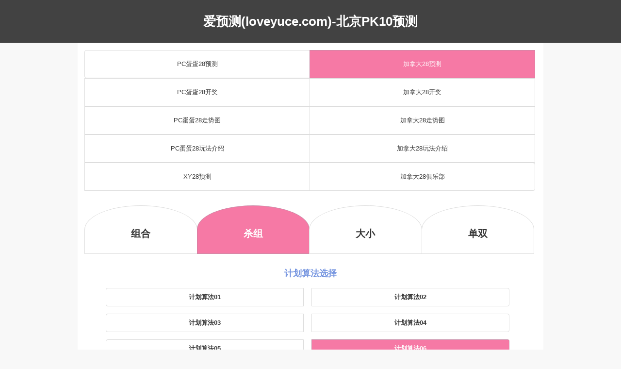

--- FILE ---
content_type: text/html; charset=UTF-8
request_url: http://www.loveyuce.com/bjpk10/4/6.html
body_size: 4399
content:
<!DOCTYPE html>
<html>
	<head>
		<meta charset="UTF-8">
		<meta http-equiv="Content-Type" content="text/html; charset=utf-8">
		<meta http-equiv="X-UA-Compatible" content="IE=edge">
		<meta http-equiv="Content-Language" content="zh-CN"/>
		<meta name="viewport" content="width=device-width, initial-scale=1">
		<title>北京pk10预测|北京pk10在线免费预测网站|北京pk10杀组模式预测_爱预测</title>
	    <meta name="keywords" content="爱预测,北京pk10,北京pk10网站,北京pk10预测,北京pk10免费预测,北京pk10在线预测,北京pk10预测网站,北京pk10模式,北京pk10预测网站,北京pk10模式预测">
        <meta name="description" content="爱预测（www.loveyuce.com）提供专业的北京pk10在线免费预测：组合、大小、单双、杀组等精准计划，多模式多算法多种精准预测方案，还有pc蛋蛋28预测、加拿大28预测、开奖结果查询、历史记录、数据统计分析、走势图查询等等游戏网站数据！">
		<link rel="stylesheet" href="/css/zui1.min.css">
        <link rel="stylesheet" href="/css/zui.min.css">
		<link rel="stylesheet" href="/css/app.css"/>
		<link rel="shortcut icon" href="/favicon.ico" />
		<link rel="shortcut  icon" type="image/x-icon"  href="/favicon.ico" media="screen"  />
		<script src="/js/jquery.js"></script>
		<script src="/js/zui.min.js"></script>
	    <style type="text/css">
        <!--
        body {
            background-image: url();
            background-repeat: repeat;
            background-color: #f8f8f8;
        }
        -->
    </style>
</head>
<body onLoad="time();">
<div class="_head" style="background-color:#424242; padding:10px; margin:0;">
<div class="_head" style="margin:20px 0; color:#fff">
<h1>爱预测(loveyuce.com)-北京PK10预测</h1>
</div>
</div>
<script type="text/javascript" src="/cache/js/header.js"></script>
<div class="list center-block" style="width:100%; max-width:960px; text-align:center; padding:15px; background-color:#fff;">
<ul class="nav nav-primary" style="padding-bottom:10px; text-align:center;">
<li class="" style="width:50%; line-height:40px;"><a href="/index.html" title="PC蛋蛋预测">PC蛋蛋28预测</a></li>
<li class="active" style="width:50%; line-height:40px;"><a href="/jnd.html" title="加拿大28预测">加拿大28预测</a></li>
<li class="" style="width:50%; line-height:40px;"><a href="/pckj.html" title="PC蛋蛋预测">PC蛋蛋28开奖</a></li>
<li class="" style="width:50%; line-height:40px;"><a href="/jndkj.html" title="加拿大28预测">加拿大28开奖</a></li>
<li class="" style="width:50%; line-height:40px;"><a href="/pczst.html" title="PC蛋蛋预测">PC蛋蛋28走势图</a></li>
<li class="" style="width:50%; line-height:40px;"><a href="/jndzst.html" title="加拿大28预测">加拿大28走势图</a></li>
<li class="" style="width:50%; line-height:40px;"><a href="/pcwf.html" title="PC蛋蛋预测">PC蛋蛋28玩法介绍</a></li>
<li class="" style="width:50%; line-height:40px;"><a href="/jndwf.html" title="加拿大28预测">加拿大28玩法介绍</a></li>
<li class="" style="width:50%; line-height:40px;"><a href="http://www.xy28.org/" target="_blank" title="XY28预测">XY28预测</a></li>
<li class="" style="width:50%; line-height:40px;"><a href="http://www.canada28.org/" target="_blank" title="加拿大28俱乐部">加拿大28俱乐部</a></li>
</ul>
	<ul class="nav nav-primary kk" style="padding-bottom:10px; text-align:center;">
	  <li class="" style="width:25%;"><a href="/bjpk10/1/6.html" title="加拿大28组合预测"><strong>组合</strong></a></li>
	  <li class=" active" style="width:25%;"><a href="/bjpk10/4/6.html" title="加拿大28杀组预测"><strong>杀组</strong></a></li>
	  <li class="" style="width:25%;"><a href="/bjpk10/2/6.html" title="加拿大28大小预测"><strong>大小</strong></a></li>
	  <li class="" style="width:25%;"><a href="/bjpk10/3/6.html" title="加拿大28单双预测"><strong>单双</strong></a></li>
	</ul>

    <div style="width:100%; text-align:center; line-height:60px; font-weight:700; font-size:18px; color:#7796e0;">计划算法选择</div>
	<ul class="nav nav-primary ff" style="padding-bottom:15px; text-align:center;">
	  <li class="" style="width:25%;"><a href="/bjpk10/4/1.html" title="加拿大28杀组预测计划算法01"><strong>计划算法01</strong></a></li>
	  <li class="" style="width:25%;"><a href="/bjpk10/4/2.html" title="加拿大28杀组预测计划算法02"><strong>计划算法02</strong></a></li>
    </ul>

    <ul class="nav nav-primary ff" style="padding-bottom:15px; text-align:center;">
	  <li class="" style="width:25%;"><a href="/bjpk10/4/3.html" title="加拿大28杀组预测计划算法03"><strong>计划算法03</strong></a></li>
	  <li class="" style="width:25%;"><a href="/bjpk10/4/4.html" title="加拿大28杀组预测计划算法04"><strong>计划算法04</strong></a></li>
	</ul>

	<ul class="nav nav-primary ff" style="padding-bottom:15px; text-align:center;">
	  <li class="" style="width:25%;"><a href="/bjpk10/4/5.html" title="加拿大28杀组预测计划算法05"><strong>计划算法05</strong></a></li>
	  <li class="active" style="width:25%;"><a href="/bjpk10/4/6.html" title="加拿大28杀组预测计划算法06"><strong>计划算法06</strong></a></li>
    </ul>

    <ul class="nav nav-primary ff" style="padding-bottom:15px; text-align:center;">
	  <li class="" style="width:25%;"><a href="/bjpk10/4/7.html" title="加拿大28杀组预测计划算法07"><strong>计划算法07</strong></a></li>
	  <li class="" style="width:25%;"><a href="/bjpk10/4/8.html" title="加拿大28杀组预测计划算法08"><strong>计划算法08</strong></a></li>
	</ul>	
	<p></p>
    <div style="font-size:18px; font-weight:700; color:#fff; padding:10px; border:1px solid #ff9200; width:200px; margin:5px auto; border-radius:50%; background-color:#f67aa5;">开奖预测</div>
	<script type="text/javascript" src="/cache/js/yuce.js"></script>
	<p style="text-align:center; font-size:small;"><font color="red">本页为您显示的结果为加拿大28预测</font></a></p>
	<table class="table table-striped table-hover table-condensed ">
	  <thead>
	    <tr>
	      <th style="color:red; font:'微软雅黑'; font-size:14px;" title="加拿大28预测期号">期号</th>
	      <th style="color:red; font:'微软雅黑'; font-size:14px;" title="加拿大28预测时间">时间</th>
	      <th style="color:red; font:'微软雅黑'; font-size:14px;" title="加拿大28开奖结果">开奖</th>
	      <th style="color:red; font:'微软雅黑'; font-size:14px;" title="加拿大28预测">预测</th>
	      <th style="color:red; font:'微软雅黑'; font-size:14px;" title="加拿大28预测对错">对错</th>
	    </tr>
	  </thead>
	  <tbody>
	    <tr>
	      <td>3389080</td>
	      <td><span id="time"></span></td>
	      <td>loveyuce.com</td>
	      <td><span class='label label-danger radius1'>杀大双</span></td>
	      <td>？</td>	      
	    </tr>
		<tr>
	      <td colspan="5"><script type="text/javascript" src="/cache/js/ycwz.js"></script></td>	      
	    </tr>
	    <tr>
	      <td>3389079</td>
	      <td> 20:43</td>
	      <td>1 + 0 + 1 = 02</td>
	      <td><span class='label  label-danger radius1'>杀大双</span></td>
	      <td><span class='label label-danger'>对</span></td>
	    </tr>
	    <tr>
	      <td>3389078</td>
	      <td> 20:40</td>
	      <td>1 + 6 + 1 = 08</td>
	      <td><span class='label  label-danger radius1'>杀大双</span></td>
	      <td><span class='label label-danger'>对</span></td>
	    </tr>
	    <tr>
	      <td>3389077</td>
	      <td> 20:36</td>
	      <td>6 + 7 + 0 = 13</td>
	      <td><span class='label label-primary radius1'>杀小单</span></td>
	      <td><span class='label  label-primary'>错</span></td>
	    </tr>
	    <tr>
	      <td>3389076</td>
	      <td> 20:33</td>
	      <td>5 + 9 + 4 = 18</td>
	      <td><span class='label label-primary radius1'>杀大双</span></td>
	      <td><span class='label  label-primary'>错</span></td>
	    </tr>
	    <tr>
	      <td>3389075</td>
	      <td> 19:56</td>
	      <td>6 + 2 + 2 = 10</td>
	      <td><span class='label label-primary radius1'>杀小双</span></td>
	      <td><span class='label  label-primary'>错</span></td>
	    </tr>
	    <tr>
	      <td>3389074</td>
	      <td> 19:53</td>
	      <td>2 + 0 + 8 = 10</td>
	      <td><span class='label  label-danger radius1'>杀大单</span></td>
	      <td><span class='label label-danger'>对</span></td>
	    </tr>
	    <tr>
	      <td>3389073</td>
	      <td> 19:49</td>
	      <td>2 + 7 + 5 = 14</td>
	      <td><span class='label  label-danger radius1'>杀小双</span></td>
	      <td><span class='label label-danger'>对</span></td>
	    </tr>
	    <tr>
	      <td>3389072</td>
	      <td> 19:46</td>
	      <td>9 + 5 + 7 = 21</td>
	      <td><span class='label label-primary radius1'>杀大单</span></td>
	      <td><span class='label  label-primary'>错</span></td>
	    </tr>
	    <tr>
	      <td>3389071</td>
	      <td> 19:42</td>
	      <td>9 + 7 + 1 = 17</td>
	      <td><span class='label label-primary radius1'>杀大单</span></td>
	      <td><span class='label  label-primary'>错</span></td>
	    </tr>
	    <tr>
	      <td>3389070</td>
	      <td> 19:39</td>
	      <td>0 + 6 + 3 = 09</td>
	      <td><span class='label label-primary radius1'>杀小单</span></td>
	      <td><span class='label  label-primary'>错</span></td>
	    </tr>
	    <tr>
	      <td>3389069</td>
	      <td> 19:35</td>
	      <td>4 + 4 + 1 = 09</td>
	      <td><span class='label  label-danger radius1'>杀大双</span></td>
	      <td><span class='label label-danger'>对</span></td>
	    </tr>
	    <tr>
	      <td>3389068</td>
	      <td> 19:32</td>
	      <td>7 + 6 + 0 = 13</td>
	      <td><span class='label  label-danger radius1'>杀大双</span></td>
	      <td><span class='label label-danger'>对</span></td>
	    </tr>
	    <tr>
	      <td>3389067</td>
	      <td> 19:28</td>
	      <td>9 + 2 + 8 = 19</td>
	      <td><span class='label label-primary radius1'>杀大单</span></td>
	      <td><span class='label  label-primary'>错</span></td>
	    </tr>
	    <tr>
	      <td>3389066</td>
	      <td> 19:25</td>
	      <td>5 + 0 + 2 = 07</td>
	      <td><span class='label  label-danger radius1'>杀大单</span></td>
	      <td><span class='label label-danger'>对</span></td>
	    </tr>
	    <tr>
	      <td>3389065</td>
	      <td> 19:21</td>
	      <td>2 + 3 + 3 = 08</td>
	      <td><span class='label  label-danger radius1'>杀大双</span></td>
	      <td><span class='label label-danger'>对</span></td>
	    </tr>
	    <tr>
	      <td>3389064</td>
	      <td> 19:18</td>
	      <td>1 + 1 + 2 = 04</td>
	      <td><span class='label  label-danger radius1'>杀大双</span></td>
	      <td><span class='label label-danger'>对</span></td>
	    </tr>
	    <tr>
	      <td>3389063</td>
	      <td> 19:14</td>
	      <td>1 + 6 + 5 = 12</td>
	      <td><span class='label  label-danger radius1'>杀大双</span></td>
	      <td><span class='label label-danger'>对</span></td>
	    </tr>
	    <tr>
	      <td>3389062</td>
	      <td> 19:11</td>
	      <td>5 + 9 + 4 = 18</td>
	      <td><span class='label  label-danger radius1'>杀小单</span></td>
	      <td><span class='label label-danger'>对</span></td>
	    </tr>
	    <tr>
	      <td>3389061</td>
	      <td> 19:07</td>
	      <td>2 + 8 + 5 = 15</td>
	      <td><span class='label  label-danger radius1'>杀小双</span></td>
	      <td><span class='label label-danger'>对</span></td>
	    </tr>
	    <tr>
	      <td>3389060</td>
	      <td> 19:04</td>
	      <td>3 + 2 + 8 = 13</td>
	      <td><span class='label  label-danger radius1'>杀大单</span></td>
	      <td><span class='label label-danger'>对</span></td>
	    </tr>
	    
	  </tbody>
	</table>
</div>
<script type="text/javascript" src="/cache/js/yucexia.js"></script>
<div class="list center-block" style="width:100%; max-width:960px; text-align:center; padding:15px; background-color:#fff;">
<div style="font-size:18px; font-weight:700; color:#fff; padding:10px; border:1px solid #ff9200; width:200px; margin:5px auto; border-radius:50%; background-color:#f67aa5;">pc28游戏开奖</div>
<ul class="nav nav-primary" style="padding-bottom:10px; text-align:center;">
<li class="" style="width:50%; line-height:40px;"><a href="/pckj.html" target="_blank" title="PC蛋蛋28开奖">PC蛋蛋28开奖</a></li>
<li class="" style="width:50%; line-height:40px;"><a href="/jndkj.html" target="_blank" title="加拿大28开奖">加拿大28开奖</a></li>
<li class="" style="width:50%; line-height:40px;"><a href="/hn60kj.html" target="_blank" title="河內分分彩开奖">河內分分彩开奖</a></li>
<li class="" style="width:50%; line-height:40px;"><a href="/hn300kj.html" target="_blank" title="河內5分彩开奖">河內5分彩开奖</a></li>
<li class="" style="width:50%; line-height:40px;"><a href="/bjpk10kj.html" target="_blank" title="北京pk10开奖">北京pk10开奖</a></li>
<li class="" style="width:50%; line-height:40px;"><a href="/xyftkj.html" target="_blank" title="皇家幸运飞艇开奖">皇家幸运飞艇开奖</a></li>
<li class="" style="width:50%; line-height:40px;"><a href="/tg11x5kj.html" target="_blank" title="泰国11选5开奖">泰国11选5开奖</a></li>
<li class="" style="width:50%; line-height:40px;"><a href="/tg11x5ffckj.html" target="_blank" title="泰国11选5分分彩开奖">泰国11选5分分彩开奖</a></li>
<li class="" style="width:50%; line-height:40px;"><a href="/ynpk10ffckj.html" target="_blank" title="印尼分分PK10开奖">印尼分分PK10开奖</a></li>
<li class="" style="width:50%; line-height:40px;"><a href="/ynpk10wfckj.html" target="_blank" title="印尼5分PK10开奖">印尼5分PK10开奖</a></li>
<li class="" style="width:50%; line-height:40px;"><a href="/qqffckj.html" target="_blank" title="奇趣腾讯分分彩开奖">奇趣腾讯分分彩开奖</a></li>
<li class="" style="width:50%; line-height:40px;"><a href="/txffckj.html" target="_blank" title="腾讯分分彩开奖">腾讯分分彩开奖</a></li>
<li class="" style="width:50%; line-height:40px;"><a href="/cqssckj.html" target="_blank" title="重庆时时彩开奖">重庆时时彩开奖</a></li>
<li class="" style="width:50%; line-height:40px;"><a href="/jnd30skj.html" target="_blank" title="加拿大30秒开奖">加拿大30秒开奖</a></li>
</ul>
</div>
<div class="center-block" style="max-width:800px;">
<hr/>
<footer>
      <p style="text-align:left; font-size:small;">更多游戏预测：<a href="/" target="_blank">pc蛋蛋预测</a> | <a href="/jnd.html" target="_blank">加拿大28预测</a> | <a href="/xy28.html" target="_blank">幸运28预测</a> | <a href="/xy16.html" target="_blank">幸运16预测</a> | <a href="/xy11.html" target="_blank">幸运11预测</a> | <a href="/zj28.html" target="_blank">终极28预测</a> | <a href="/bj28.html" target="_blank">北京28预测</a> | <a href="/bj16.html" target="_blank">北京16预测</a> | <a href="/bj36.html" target="_blank">北京36预测</a> | <a href="/bj11.html" target="_blank">北京11预测</a> | <a href="/bjpk10.html" target="_blank">北京pk10预测</a> | <a href="/gjpk10.html" target="_blank">冠军pk10预测</a> | <a href="/zj10.html" target="_blank">终极10预测</a> | <a href="/pk22.html" target="_blank">pk22预测</a> | <a href="/pc28.html" target="_blank">pc28预测</a> | <a href="/hg28.html" target="_blank">韩国28预测</a> | <a href="/hg16.html" target="_blank">韩国16预测</a> | <a href="/hg11.html" target="_blank">韩国11预测</a> | <a href="/sc10.html" target="_blank">赛车10预测</a> | <a href="/xdl28.html" target="_blank">新德里28预测</a> | <a href="/xdl16.html" target="_blank">新德里16预测</a> | <a href="/xdl10.html" target="_blank">新德里10预测</a> | <a href="/zj16.html" target="_blank">终极16预测</a> | <a href="/rs28.html" target="_blank">瑞士28预测</a> | <a href="/tw28.html" target="_blank">台湾28预测</a> | <a href="/bg28.html" target="_blank">宾果28预测</a> | <a href="/twbg28.html" target="_blank">台湾宾果28预测</a> | <a href="/jndx28.html" target="_blank">加拿大西28预测</a> | <a href="/jsks.html" target="_blank">江苏快三预测</a> | <a href="/xyft.html" target="_blank">幸运飞艇预测</a> | <a href="/rd28.html" target="_blank">瑞典28预测</a> | <a href="/dm28.html" target="_blank">丹麦28预测</a> | <a href="/bt28.html" target="_blank">比特28预测</a> | <a href="/lf28.html" target="_blank">雷锋28预测</a> | <a href="/am28.html" target="_blank">澳门28预测</a> | <a href="/55yc.html" target="_blank">55预测</a> | <a href="/xjp28.html" target="_blank">新加坡28预测</a> | <a href="/sd28.html" target="_blank">盛大28预测</a> | <a href="/dsyc.html" target="_blank">大神预测</a> | <a href="/mg28.html" target="_blank">美国28预测</a> | <a href="/jd28.html" target="_blank">京东28预测</a> | <a href="/99yc.html" target="_blank">99预测</a> | <a href="/xg28.html" target="_blank">香港28预测</a> | <a href="/ds28.html" target="_blank">得胜28预测</a> | <a href="/scw.html" target="_blank">神测网</a> | <a href="/bt1f28.html" target="_blank">比特1分28预测</a> | <a href="/gd28.html" target="_blank">广东28预测</a> | <a href="/88yc.html" target="_blank">88预测</a> | <a href="/bjkl8.html" target="_blank">北京快乐8预测</a> | <a href="/cx28.html" target="_blank">诚信28预测</a> | <a href="/db28yc.html" target="_blank">大白28预测</a> | <a href="/chaoxian28.html" target="_blank">朝鲜28预测</a> | <a href="/hct28.html" target="_blank">好彩投28预测</a> | <a href="/wx28yc.html" target="_blank">万象28预测</a> | <a href="/rb28.html" target="_blank">日本28预测</a> | <a href="/lb28.html" target="_blank">乐博28预测</a> | <a href="/28ds.html" target="_blank">28大神预测</a> | <a href="/btb28.html" target="_blank">比特币28预测</a> | <a href="/fh28.html" target="_blank">凤凰28预测</a> | <a href="/pc28ycjhwz.html" target="_blank">PC28预测计划网站</a> | <a href="/slfk28.html" target="_blank">斯洛伐克28预测</a> | <a href="/cx28app.html" target="_blank">诚信28app下载</a> | <a href="/jj28.html" target="_blank">久久28预测</a> | <a href="/twdd28.html" target="_blank">台湾蛋蛋28预测</a> | <a href="/letu28.html" target="_blank">乐途28</a> | <a href="/jxw28.html" target="_blank">尽享网28预测</a> | <a href="/az28.html" target="_blank">澳洲28预测</a> | <a href="/sdgj.html" target="_blank">盛大国际28预测</a> | <a href="/jxyc.html" target="_blank">尽享云测</a> | <a href="/jndxb28.html" target="_blank">加拿大西部28预测</a> | <a href="/sh28.html" target="_blank">神皇28预测</a> | <a href="/azxy10.html" target="_blank">澳洲幸运10预测</a> | <a href="/cm28.html" target="_blank">草莓28官网</a> | <a href="/dw28.html" target="_blank">豆玩28官网</a></p>
	  <p style="text-align:center; font-size:x-small;">免责声明：本站提供的pc蛋蛋和加拿大28预测是针对PC蛋蛋官方平台和加拿大28游戏的开奖结果进行模式算法分析后做出的预测，预测结果仅供用户进行数据测试与参考，严禁以任何形式用于其他非正规平台，请各位网友严格自律，否则风险自负，与本站无关！特此声明！</p>
	  <p style="text-align:center; font-size:small;">CopyRight © 2018-2026 <a href="http://www.loveyuce.com/">爱预测</a>(loveyuce.com) All Rights Reserved.</p>
	  <p style="text-align:center; font-size:small;">【<a href="/cache/link/qq.html" rel="nofollow" target="_blank">广告合作</a>】</p>
</footer>
</div>
<script>
		var cTime=147;
		function time(){
			if(cTime<0){
				document.getElementById("time").innerHTML="开奖中";
				cTime--;
				if(cTime % 8==0 && cTime>-300){
					window.location.reload();
				}
			}else{
			 	document.getElementById("time").innerHTML=""+cTime+"s";
				cTime--;
			}
			window.setTimeout('time()',1000);
		}
		</script>
<script type="text/javascript" src="/cache/js/duilian.js"></script>
<script type="text/javascript" src="/js/tjts.js"></script>
<script defer src="https://static.cloudflareinsights.com/beacon.min.js/vcd15cbe7772f49c399c6a5babf22c1241717689176015" integrity="sha512-ZpsOmlRQV6y907TI0dKBHq9Md29nnaEIPlkf84rnaERnq6zvWvPUqr2ft8M1aS28oN72PdrCzSjY4U6VaAw1EQ==" data-cf-beacon='{"version":"2024.11.0","token":"d3cf192cac4341e8be4a116de2ec6c4d","r":1,"server_timing":{"name":{"cfCacheStatus":true,"cfEdge":true,"cfExtPri":true,"cfL4":true,"cfOrigin":true,"cfSpeedBrain":true},"location_startswith":null}}' crossorigin="anonymous"></script>
</body>
</html>